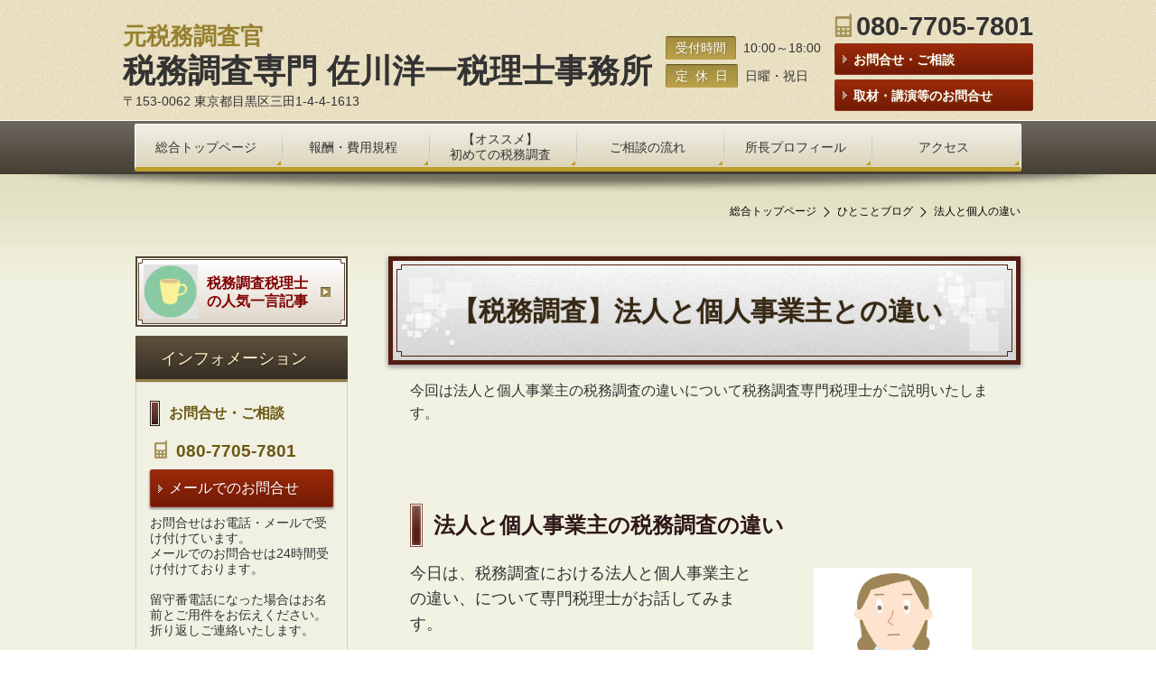

--- FILE ---
content_type: text/html; charset=utf-8
request_url: https://www.zeimutyousa.jp/15470128594176
body_size: 45562
content:
<!DOCTYPE html> <?ra-page image-convert="no" g="SP" ?> <html lang="ja" prefix="og: http://ogp.me/ns#" class=""> <head> <meta charset="UTF-8"/> <meta name="keywords" content="法人,個人事業主,税務調査"/> <meta name="description" content="2025/01/21 - 法人に対する税務調査と個人事業主に対する税務調査との違いについて元税務調査官が解説しています。税務調査立会や無申告対応なら国税OB税理士として圧倒的な経歴・豊富な実績を有する佐川洋一税務調査専門税理士事務所までお気軽にご連絡ください。"/> <meta property="og:site_name" content="税務調査の専門税理士"/> <meta property="og:description" content="2025/01/21 - 法人に対する税務調査と個人事業主に対する税務調査との違いについて元税務調査官が解説しています。税務調査立会や無申告対応なら国税OB税理士として圧倒的な経歴・豊富な実績を有する佐川洋一税務調査専門税理士事務所までお気軽にご連絡ください。"/> <meta property="og:image" content="https://www.zeimutyousa.jp/_p/acre/10825/images/pc/3552a5ae.jpg"/> <meta property="og:title" content="法人と個人の違い | 佐川洋一税務調査専門税理士事務所"/> <meta property="og:type" content="article"/> <meta property="og:url" content="https://www.zeimutyousa.jp/15470128594176"/> <link rel="canonical" href="https://www.zeimutyousa.jp/15470128594176"/> <meta name="disparea" content="vga"/> <meta name="format-detection" content="telephone=no"/> <meta name="SKYPE_TOOLBAR" content="SKYPE_TOOLBAR_PARSER_COMPATIBLE"/> <title>法人と個人の違い | 佐川洋一税務調査専門税理士事務所</title> <link rel="stylesheet" type="text/css" href="/_master/acre/themes/010-L25-3/pc/theme.css?1738021007"/> <meta name="google-site-verification" content="QORcbWIJYsCe-xnnTzsmadptNKra7TqkHv6wfwq3jW0"/> <script async src="https://www.googletagmanager.com/gtag/js?id=AW-796880465"></script> <script> window.dataLayer = window.dataLayer || []; function gtag(){dataLayer.push(arguments);} gtag('js', new Date()); gtag('config', 'AW-796880465'); </script> <script>
window.addEventListener('load', function() {
  document.querySelectorAll('[href*="tel:"]').forEach(function(link){
    link.addEventListener('click', function() { 
      gtag('event', 'conversion', {'send_to': 'AW-796880465/Dx-lCJP09c4BENHc_fsC'});
    });
  });
});
</script> <link rel="icon" href="https://www.zeimutyousa.jp/_p/acre/10825/documents/favicon.ico"/> <link rel="apple-touch-icon" href="https://www.zeimutyousa.jp/_p/acre/10825/documents/favicon.ico"/> <link rel="shortcut icon" href="https://www.zeimutyousa.jp/_p/acre/10825/documents/favicon.ico> <meta name="thumbnail" content="https://www.zeimutyousa.jp/_p/acre/10825/documents/%E5%86%99%E7%9C%9F4.jpg"/> <noscript> <link rel="stylesheet" href="/cms_v2/_master/acre/common/css/noscript.css"> </noscript> </head> <body class="mod-body"> <div class="area-all"> <a id="top"></a> <header class="area-header" data-cms-parts-group=""> <div class="area-header-inner"> <div> <div class="b-bPlacer-0s"> <div class="t0-b-headerMedia2"><div> <span><span><span></span></span></span> <div></div> </div></div> </div> </div> </div> <div class="area-header-inner2"> <div> <div class="b-bPlacer-0s"> <header class="t0-b-headerCombi"><span><span><span></span></span></span> <div class="t0-b-headerCombi__bd"><div><span><span><span></span></span></span> <div class="t0-b-headerCombi__col1"><span><span><span></span></span></span><div class="outerHtml"><div class="ex-topSpacingTweak-down-2s"> <div class="b-bPlacer-2s"> <div class="t0-b-headerUnit-siteTitle "> <a href="/" target=""> <div class="t0-b-headerUnit-siteTitle__bd"> <div class="t0-b-headerUnit-siteTitle__bd-textCol"> <p class="t0-b-headerUnit-siteTitle__bd-note" data-switchable-key="contents.0.useUpperCaption"><span style="font-size:26px"><strong>元税務調査官</strong></span></p> <div class="t0-b-headerUnit-siteTitle__bd-siteName"> <p><span style="font-size:36px"><strong>税務調査専門 佐川洋一税理士事務所</strong></span></p> </div> </div> </div> </a> <p class="t0-b-headerUnit-siteTitle__ft" data-switchable-key="contents.0.useLowerCaption">〒153-0062&nbsp;東京都目黒区三田1-4-4-1613</p> </div></div> </div> </div></div> <div class="t0-b-headerCombi__col2"><span><span><span></span></span></span><div class="outerHtml"><div class="ex-topSpacingTweak-down-5s"> <div class="b-bPlacer-1s"> <div class="t0-b-headerUnit-labeledList"><table> <tr> <th><span><span><span></span></span></span><div><span style="font-size:14px">受付時間</span></div></th> <td><div>10:00～18:00</div></td> </tr> </table></div> </div> </div> <div> <div class="b-bPlacer-1s"> <div class="t0-b-headerUnit-labeledList"><table> <tr> <th><span><span><span></span></span></span><div><span style="font-size:14px">定 &nbsp;休 &nbsp;日</span></div></th> <td><div>日曜・祝日</div></td> </tr> </table></div> </div> </div> </div></div> <div class="t0-b-headerCombi__col3"><span><span><span></span></span></span><div class="outerHtml"><div> <div class="b-bPlacer-2s"><div class="t0-b-headerUnit-contact-tel t0-b-headerUnit-contact-tel--size-2"> <div class="t0-b-headerUnit-contact-tel__bd"><span class="t0-b-headerUnit-contact-tel__cell"></span><span>080-7705-7801</span> </div><span></span> </div></div> </div> <div class="ex-topSpacingTweak-up-1s"> <div class="b-bPlacer-1s"><div class="t0-b-headerUnit-contact-navB"><span><span><span></span></span></span> <a href="/525489465431" target=""> <div></div> <p><strong>お問合せ・ご相談</strong></p> </a> </div></div> </div> <div> <div class="b-bPlacer-1s"><div class="t0-b-headerUnit-contact-navB"><span><span><span></span></span></span> <a href="/15008704186059" target=""> <div></div> <p><strong>取材・講演等のお問合せ</strong></p> </a> </div></div> </div> </div></div> </div></div> </header> </div> </div> <div class="ex-topSpacingTweak-up-1s"> <div class="b-bPlacer-0s"> <div class="t0-b-headerMenu t0-b-headerMenu--widthEqualized"><span><span><span></span></span></span> <input type="checkbox" id="t0-b-headerMenu__panel" class="on-off"> <label for="t0-b-headerMenu__panel">MENU</label> <div><span><span><span></span></span></span><ul> <li class="t0-b-headerMenu__item "> <span><span><span><span></span></span></span></span> <a href="/" target=""> <div><span>総合トップページ</span></div> </a> <li class="t0-b-headerMenu__item "> <span><span><span><span></span></span></span></span> <a href="/14702045130579" target=""> <div><span>報酬・費用規程</span></div> </a> <li class="t0-b-headerMenu__item "> <span><span><span><span></span></span></span></span> <a href="/15943546040579" target=""> <div><span>【オススメ】<br>初めての税務調査</span></div> </a> <li class="t0-b-headerMenu__item "> <span><span><span><span></span></span></span></span> <a href="/14702045428731" target=""> <div><span>ご相談の流れ</span></div> </a> <li class="t0-b-headerMenu__item "> <span><span><span><span></span></span></span></span> <a href="/53545982132" target=""> <div><span>所長プロフィール</span></div> </a> <li class="t0-b-headerMenu__item "> <span><span><span><span></span></span></span></span> <a href="/5356665959" target=""> <div><span>アクセス</span></div> </a> </ul></div></div> </div> </div> </div> <div class="area-header-inner3"> </div> <div class="area-header-inner4"> <div class="mod-part-topicpath ex-topSpacingTweak-down-1s"> <div class="b-bPlacer-0s"> <div class="b-breadcrumbs b-breadcrumbs--inHeader b-breadcrumbs--align-"><div><div itemscope itemtype="http://schema.org/BreadcrumbList"> <span class="b-breadcrumbs__item" itemprop="itemListElement" itemscope itemtype="http://schema.org/ListItem"><a href="https://www.zeimutyousa.jp/" itemprop="item"><span itemprop="name">総合トップページ</span></a><meta itemprop="position" content="1"/></span><span class="b-breadcrumbs__item" itemprop="itemListElement" itemscope itemtype="http://schema.org/ListItem"><a href="https://www.zeimutyousa.jp/15008647651054" itemprop="item"><span itemprop="name">ひとことブログ</span></a><meta itemprop="position" content="2"/></span><span class="b-breadcrumbs__item" itemprop="itemListElement" itemscope itemtype="http://schema.org/ListItem"><a href="https://www.zeimutyousa.jp/15470128594176" itemprop="item"><em><span itemprop="name">法人と個人の違い</span></em></a><meta itemprop="position" content="3"/></span> </div></div></div> </div> </div> </div> <div class="area-header-inner5"> </div> </header> <div class="area-container"> <div class="area-main" data-cms-parts-group=""> <div class="area-main-inner"> </div> <div class="area-main-inner2"> <div class=" b-bPlacer-12s "> <div class="t0-b-frameOuter0"> <div class="t0-b-frameOuter0__upper outerHtml"><div class="ex-leftSpacingTweak-"> <div class=" b-bPlacer-4s "> <div class="t0-b-lv1H-mainH t0-b-lv1H-mainH--align-l"> <span><span><span></span></span></span> <h1 class="t0-b-lv1H-mainH__bd">【税務調査】法人と個人事業主との違い</h1> </div> </div> </div> </div> <div class="t0-b-frameOuter0__frame"> <span><span><span></span></span></span> <div class="t0-b-frameOuter0__tp"></div> <div class="t0-b-frameOuter0__bd"> <span><span><span></span></span></span> <div class="t0-b-frame1col t0-b-mediaCols t0-b-mediaCols--colW-s t0-b-mediaCols--imgR ex-imageFloat ex-spLayout__vertical"> <div class="t0-b-frameOuter0__row"><div class="ex-leftSpacingTweak-"> <div class=" b-bPlacer-7s "> <div class="t0-b-wysiwyg" data-height-part=""> <p>今回は法人と個人事業主の税務調査の違いについて税務調査専門税理士がご説明いたします。</p> </div> </div> </div> </div> </div> </div> </div> </div> </div> <div class=" b-bPlacer-12s "> <div class="t0-b-frameOuter0"> <div class="t0-b-frameOuter0__frame"> <span><span><span></span></span></span> <div class="t0-b-frameOuter0__tp"></div> <div class="t0-b-frameOuter0__bd"> <span><span><span></span></span></span> <div class="t0-b-frame1col t0-b-mediaCols t0-b-mediaCols--colW-m t0-b-mediaCols--imgR ex-imageFloat ex-spLayout__vertical"> <div class="t0-b-frameOuter0__row t0-b-frame1col__row t0-b-frame1col__colBasis" data-switchable-key="contents.4.switchable"> <div class="t0-b-frame1col__head"></div> <div class="t0-b-mediaCols__div"> <div class="t0-b-mediaCols__col"></div> </div> </div> <div class="t0-b-frameOuter0__row t0-b-frame1col__row t0-b-frame1col__colBasis" data-switchable-key="contents.8.switchable"> <div class="t0-b-frame1col__head"><div class="ex-leftSpacingTweak-"> <div class=" b-bPlacer-4s "> <div class="t0-b-lv3H2 t0-b-lv3H2--align- t0-b-lv3H2--size-2" data-height-part=""><span><span><span></span></span></span><div> <div class="t0-b-lv3H2__iconPlacer"><span class="t0-b-lv3H2__icon"></span></div> <h3><strong>法人と個人事業主の税務調査の違い</strong></h3> </div></div> </div> </div> </div> <div class="t0-b-mediaCols__div"> <div class="t0-b-mediaCols__img"><div> <div class=" b-bPlacer-3s "> <div class="t0-b-layoutSplitter t0-b-layoutSplitter--count-1 t0-b-layoutSplitter--spacing-4s"> <div> <div class="t0-b-layoutSplitter__div"> <div> <div class="t0-b-media t0-b-media--width-m" data-height-part=""> <div class="t0-b-media__media"> <span><span><span></span></span></span> <img src="/_p/acre/10825/images/pc/c60bdcd5.jpg" alt="法人と個人事業主の税務調査の違い"> </div> </div> </div> </div> </div> </div> </div> </div> </div> <div class="t0-b-mediaCols__col"><div class="ex-leftSpacingTweak-"> <div class=" b-bPlacer-7s "> <div class="t0-b-wysiwyg" data-height-part=""> <p><span style="font-size:18px">今日は、税務調査における法人と個人事業主との違い、について専門税理士がお話してみます。</span></p> <p>&nbsp;</p> <p><span style="font-size:18px">まずは、税務調査の対象となる税目の違いです。法人の場合は法人税、個人事業主の場合は所得税、なのですが、</span></p> <p>&nbsp;</p> <p><span style="font-size:18px">実は、他にもチェックされる税目があります。正確に言うと、</span></p> <p>&nbsp;</p> <p><span style="font-size:18px">法人の場合は、①法人税、②消費税、③源泉所得税、④印紙税、の４税目が対象です。</span></p> <p>&nbsp;</p> <p><span style="font-size:18px">税務調査官にもよりますが、法人の場合は税務調査においてわりと幅広く４税目がチェックされます。</span></p> <p>&nbsp;</p> <p><span style="font-size:18px">一方で、インボイス登録をしていない個人事業主の場合は、２年前の売上が1,000万以内であれば、基本的に所得税のみが税務調査の対象となります。</span></p> <p>&nbsp;</p> <p><span style="font-size:18px">次に、法人と個人事業主における税務調査における調査深度の違いですが、</span></p> <p>&nbsp;</p> <p><span style="font-size:18px">税務調査専門税理士としての私見ですが、これは絶対的に法人に対する税務調査の方が「ここまでやるのか！」というケースが多い気がします。</span></p> <p>&nbsp;</p> <p><span style="font-size:18px">例えば、法人に対する税務調査においては定番の</span><span style="font-size:18px">パソコン内のフォルダーとか代表者の机の引出しの確認、いわゆる「現物確認調査」ですが、</span></p> <p>&nbsp;</p> <p><span style="font-size:18px">個人事業主に対する税務調査ですと、まず実施しません。</span></p> <p>&nbsp;</p> <p><span style="font-size:18px">この違いは何なのでしょうか？</span></p> <p>&nbsp;</p> <p><span style="font-size:18px">そもそも人格（法人格、個人格）が違うことに起因するのか、トラブルになる確率が違うから、なのか。</span></p> <p>&nbsp;</p> <p><span style="font-size:18px">個人事業主に対する税務調査は<strong>、</strong>「署の中の個人課税部門」という部署が実施するのですが、</span></p> <p>&nbsp;</p> <p><span style="font-size:18px">彼らの税務職員としての<span style="color:rgb(255, 0, 0)"><strong>「ビッグイベントは税務調査でなく確定申告」</strong></span>であり税務調査は2の次である、という思いが最も大きな理由だと思います。</span></p> <p>&nbsp;</p> <p><a href="/"><span style="color:#8B4513"><strong><span style="font-size:18px">▶税務調査専門税理士をもっと知る</span></strong></span></a></p> <p>&nbsp;</p> </div> </div> </div> </div> </div> </div> <div class="t0-b-frameOuter0__row t0-b-frame1col__row t0-b-frame1col__colBasis" data-switchable-key="contents.12.switchable"> <div class="t0-b-frame1col__head"></div> <div class="t0-b-mediaCols__div"> <div class="t0-b-mediaCols__col"></div> </div> </div> <div class="t0-b-frameOuter0__row"><div class="ex-leftSpacingTweak-"> <div class=" b-bPlacer-7s "> <div class="t0-b-wysiwyg" data-height-part=""> <p>&nbsp;</p> <p><a href="/53545982132"><strong>税理士（元国税調査官）　佐川洋一</strong></a></p> <p>財務省主税局勤務のほか東京国税局管内の税務署統括国税調査官や国税庁主任税務分析専門官等を経て退官。テレビ出演、新聞・雑誌等メディアに掲載多数。</p> <p>&nbsp;</p> <p>&nbsp;</p> <p style="text-align:center"><span style="color:#008000"><strong><span style="font-size:36px">ＬＩＮＥ</span>　&darr;友だち追加&darr;</strong></span></p> <p style="text-align:center"><span style="color:#008000">税務調査情報をお伝えいたします</span></p> <p style="text-align:center"><span style="color:#008000">お気軽に友だち追加してください</span></p> </div> </div> </div> <div> <div class=" b-bPlacer-4s "> <div class="t0-b-freeHtml t0-b-freeHtml--width-" data-height-part=""> <div><a href="https://lin.ee/3QskmPX0f"><img src="https://scdn.line-apps.com/n/line_add_friends/btn/ja.png" alt="友だち追加" height="75" border="0"></a></div> </div> </div> </div> </div> </div> </div> </div> </div> </div> <div class=" b-bPlacer-12s "> <div class="t0-b-frameOuter0"> <div class="t0-b-frameOuter0__frame"> <span><span><span></span></span></span> <div class="t0-b-frameOuter0__tp"></div> <div class="t0-b-frameOuter0__bd"> <span><span><span></span></span></span> <div class="t0-b-frame1col t0-b-mediaCols t0-b-mediaCols--colW-m t0-b-mediaCols--imgR ex-imageFloat ex-spLayout__vertical"> <div class="t0-b-frameOuter0__row t0-b-frame1col__row t0-b-frame1col__colBasis" data-switchable-key="contents.4.switchable"> </div> <div class="t0-b-frameOuter0__row"><div> <div class=" b-bPlacer-4s "> <div class="t0-b-navBItem t0-b-navBItem--size-3 t0-b-navBItem--width-l t0-b-navBItem--align-l" data-height-part=""> <a href="/15008647651054" target=""> <div><span><span><span></span></span></span> <div>税務調査専門税理士ブログへ<br/> 気になる記事がきっとある！</div> </div> </a> </div> </div> </div> </div> </div> </div> </div> </div> </div> </div> <div class="area-main-inner3"> </div> <div class="area-main-inner4"> </div> </div> <div class="area-sub" data-cms-parts-group=""> <div class="area-sub-inner"> <div> <div class="b-bPlacer-2s"> <div> <div class="t0-b-sideNavItemWithImg t0-b-sideNavItemWithImg--imgL"> <a href="/15008647651054" target=""> <div><span><span><span></span></span></span> <div class="t0-b-sideNavItemWithImg__img"> <img src="/_p/acre/10825/images/pc/735c3bbc.jpg" alt="税務調査専門税理士のブログ"> </div> <div class="t0-b-sideNavItemWithImg__text"> <span style="color:#800000"><strong>税務調査税理士の人気一言記事</strong></span> </div> </div> </a> </div> </div> </div> </div> <div> <div class="b-bPlacer-4s"> <div class="t0-b-sideBox"><span><span><span></span></span></span> <div class="t0-b-sideBox__hd t0-b-sideBox--align-"><span><span><span></span></span></span> <h4>　インフォメーション</h4> </div> <div class="t0-b-sideBox__bd"><span><span><span></span></span></span><div class="outerHtml"><div> <div class="b-bPlacer-3s"> <div class="t0-b-sideBoxLv1H t0-b-sideBoxLv1H--align-"><span><span><span></span></span></span><div> <div class="t0-b-sideBoxLv1H__iconPlacer"><span class="t0-b-sideBoxLv1H__icon"></span></div> <h5><strong>お問合せ・ご相談</strong></h5> </div></div> </div> </div> <div> <div class="b-bPlacer-2s"> <div class="t0-b-sideBoxIconText-tel t0-b-sideBoxIconText-tel--size-1"><div> <div class="t0-b-sideBoxIconText-tel__bd"><span class="t0-b-sideBoxIconText-tel__icon t0-b-sideBoxIconText-tel__cell"></span><span>080-7705-7801</span> </div> </div></div> </div> </div> <div> <div class="b-bPlacer-2s"> <div class="t0-b-sideBoxNavB"> <a href="/525489465431" target=""> <div><span><span><span></span></span></span> <div>メールでのお問合せ</div> </div> </a> </div> </div> </div> <div> <div class="b-bPlacer-6s"> <p class="t0-b-sideBoxText">お問合せはお電話・メールで受け付けています。<br/> メールでのお問合せは24時間受け付けております。<br/> <br/> ​留守番電話になった場合はお名前とご用件をお伝えください。折り返しご連絡いたします。</p> </div> </div> <div> <div class="b-bPlacer-3s"> <div class="t0-b-sideBoxLv1H t0-b-sideBoxLv1H--align-"><span><span><span></span></span></span><div> <div class="t0-b-sideBoxLv1H__iconPlacer"><span class="t0-b-sideBoxLv1H__icon"></span></div> <h5><strong>受付時間/定休日</strong></h5> </div></div> </div> </div> <div> <div class="b-bPlacer-2s"> <div class="t0-b-sideBoxLv2H t0-b-sideBoxLv2H--align-"><span><span><span></span></span></span><div> <div class="t0-b-sideBoxLv2H__iconPlacer"><span class="t0-b-sideBoxLv2H__icon"></span></div> <h6><strong>受付時間</strong></h6> </div></div> </div> </div> <div> <div class="b-bPlacer-6s"> <p class="t0-b-sideBoxText">10:00～18:00</p> </div> </div> <div> <div class="b-bPlacer-2s"> <div class="t0-b-sideBoxLv2H t0-b-sideBoxLv2H--align-"><span><span><span></span></span></span><div> <div class="t0-b-sideBoxLv2H__iconPlacer"><span class="t0-b-sideBoxLv2H__icon"></span></div> <h6><strong>定休日</strong></h6> </div></div> </div> </div> <div> <div class="b-bPlacer-6s"> <p class="t0-b-sideBoxText">日曜・祝日</p> </div> </div> <div> <div class="b-bPlacer-3s"> <div class="t0-b-sideBoxLv1H t0-b-sideBoxLv1H--align-"><span><span><span></span></span></span><div> <div class="t0-b-sideBoxLv1H__iconPlacer"><span class="t0-b-sideBoxLv1H__icon"></span></div> <h5><strong>アクセス</strong></h5> </div></div> </div> </div> <div> <div class="b-bPlacer-4s"> <div class="t0-b-sideFreeHtml" t0-b-sideBoxFreeHtml--width-><div><iframe src="https://www.google.com/maps/embed?pb=!1m18!1m12!1m3!1d3242.46681205011!2d139.71152177625717!3d35.640868832189405!2m3!1f0!2f0!3f0!3m2!1i1024!2i768!4f13.1!3m3!1m2!1s0x60188bee9a20057d%3A0xe267ed6a44a8b825!2z5L2Q5bed5rSL5LiA56iO5YuZ6Kq_5p-75bCC6ZaA56iO55CG5aOr5LqL5YuZ5omA!5e0!3m2!1sja!2sjp!4v1712292438803!5m2!1sja!2sjp" width="260" height="206" style="border:0;" allowfullscreen="" loading="lazy" referrerpolicy="no-referrer-when-downgrade"></iframe></div></div> </div> </div> <div> <div class="b-bPlacer-6s"> <p class="t0-b-sideBoxText"><span>〒153-0062&nbsp;</span><br/> <span>東京都目黒区三田1-4-4-1613</span><br/> <br/> JR恵比寿駅東口より徒歩7分</p> </div> </div> <div class="ex-topSpacingTweak-up-3s"> <div class="b-bPlacer-2s"> <div class="t0-b-sideBoxNav"> <a href="/5356665959" target=""> <div><span></span> <div>事務所概要はこちら</div> </div> </a> </div> </div> </div> </div></div> </div> </div> </div> <div> <div class="b-bPlacer-4s"> <div class="b-sideMenu"><span><span><span></span></span></span> <div class="b-sideMenu__hd b-sideMenu__hd--align-"><span><span><span></span></span></span> <h4>Menu</h4> </div> <input type="checkbox" id="b-sideMenu__panel" class="on-off"> <label for="b-sideMenu__panel">MENU</label> <div class="b-sideMenu__bd"><span><span><span></span></span></span> <div class="b-sideMenu__list"><ul><li class="b-sideMenu__item " data-page="118649"><div class="b-sideMenu__item2"><span><span><span></span></span></span><div><a href="/"><span><span>総合トップページ</span></span></a></div></div></li><li class="b-sideMenu__item " data-page="436888"><div class="b-sideMenu__item2"><span><span><span></span></span></span><div><a href="/15943546040579"><span><span>【オススメ】初めての税務調査</span></span></a></div></div></li><li class="b-sideMenu__item " data-page="118666"><div class="b-sideMenu__item2"><span><span><span></span></span></span><div><a href="/14979484007588"><span><span>税務調査立会サービス</span></span></a></div></div></li><li class="b-sideMenu__item " data-page="118658"><div class="b-sideMenu__item2"><span><span><span></span></span></span><div><a href="/14702045130579"><span><span>報酬・費用のご案内</span></span></a></div></div></li><li class="b-sideMenu__item " data-page="118650"><div class="b-sideMenu__item2"><span><span><span></span></span></span><div><a href="/53543446121266"><span><span>お客さまの声</span></span></a></div></div></li><li class="b-sideMenu__item " data-page="118659"><div class="b-sideMenu__item2"><span><span><span></span></span></span><div><a href="/14702045428731"><span><span>ご相談の流れ</span></span></a></div></div></li><li class="b-sideMenu__item " data-page="118651"><div class="b-sideMenu__item2"><span><span><span></span></span></span><div><a href="/535115556"><span><span>無申告のご質問</span></span></a></div></div></li><li class="b-sideMenu__item " data-page="118652"><div class="b-sideMenu__item2"><span><span><span></span></span></span><div><span><span>事務所紹介</span></span></div></div><div class="b-sideMenu__list"><ul><li class="b-sideMenu__item " data-page="118653"><div class="b-sideMenu__item2"><span><span><span></span></span></span><div><a href="/5356665959"><span><span>事務所へのアクセス</span></span></a></div></div></li><li class="b-sideMenu__item " data-page="118654"><div class="b-sideMenu__item2"><span><span><span></span></span></span><div><a href="/53545982132"><span><span>所長税理士プロフィール</span></span></a></div></div></li><li class="b-sideMenu__item " data-page="118661"><div class="b-sideMenu__item2"><span><span><span></span></span></span><div><a href="/14755613749135"><span><span>事務所内紹介</span></span></a></div></div></li></ul></div></li><li class="b-sideMenu__item " data-page="118656"><div class="b-sideMenu__item2"><span><span><span></span></span></span><div><a href="/525489465431"><span><span>お問合せ・ご相談</span></span></a></div></div></li><li class="b-sideMenu__item " data-page="120735"><div class="b-sideMenu__item2"><span><span><span></span></span></span><div><a href="/15008704186059"><span><span>取材・講演等のお問合せ</span></span></a></div></div></li><li class="b-sideMenu__item " data-page="120638"><div class="b-sideMenu__item2"><span><span><span></span></span></span><div><a href="/15008647651054"><span><span>ひとことブログ</span></span></a></div></div><div class="b-sideMenu__list"><ul><li class="b-sideMenu__item " data-page="981089"><div class="b-sideMenu__item2"><span><span><span></span></span></span><div><a href="/17259337882926"><span><span>法人の税務調査と事業概況説明書</span></span></a></div></div></li><li class="b-sideMenu__item " data-page="980676"><div class="b-sideMenu__item2"><span><span><span></span></span></span><div><a href="/17257684096046"><span><span>税理士試験科目と税務調査</span></span></a></div></div></li><li class="b-sideMenu__item " data-page="978266"><div class="b-sideMenu__item2"><span><span><span></span></span></span><div><a href="/17251078842233"><span><span>法人の税務調査と借入金の重要性</span></span></a></div></div></li><li class="b-sideMenu__item " data-page="978218"><div class="b-sideMenu__item2"><span><span><span></span></span></span><div><a href="/17250735217038"><span><span>税務調査前の修正申告は慎重に！</span></span></a></div></div></li><li class="b-sideMenu__item " data-page="974165"><div class="b-sideMenu__item2"><span><span><span></span></span></span><div><a href="/17243157238705"><span><span>税務調査の不満や苦情</span></span></a></div></div></li><li class="b-sideMenu__item " data-page="974405"><div class="b-sideMenu__item2"><span><span><span></span></span></span><div><a href="/17243808836071"><span><span>法人の税務調査に強い税理士</span></span></a></div></div></li><li class="b-sideMenu__item " data-page="971812"><div class="b-sideMenu__item2"><span><span><span></span></span></span><div><a href="/17239854518660"><span><span>税務調査の対象期間が7年！</span></span></a></div></div></li><li class="b-sideMenu__item " data-page="961084"><div class="b-sideMenu__item2"><span><span><span></span></span></span><div><a href="/17202767821275"><span><span>令和6年以降の税務調査と加算税加重措置</span></span></a></div></div></li><li class="b-sideMenu__item " data-page="502969"><div class="b-sideMenu__item2"><span><span><span></span></span></span><div><a href="/16140604994515"><span><span>税務調査の始まりは１本の電話から！</span></span></a></div></div></li><li class="b-sideMenu__item " data-page="490152"><div class="b-sideMenu__item2"><span><span><span></span></span></span><div><a href="/16100315949416"><span><span>個人は税務調査で税金をいくら払うのか？</span></span></a></div></div></li><li class="b-sideMenu__item " data-page="467130"><div class="b-sideMenu__item2"><span><span><span></span></span></span><div><a href="/16029883611254"><span><span>青色申告特別控除と税務調査</span></span></a></div></div></li><li class="b-sideMenu__item " data-page="460756"><div class="b-sideMenu__item2"><span><span><span></span></span></span><div><a href="/16014390269991"><span><span>認定賞与と使途秘匿金【税務調査でリベート支払が発覚】</span></span></a></div></div></li><li class="b-sideMenu__item " data-page="458790"><div class="b-sideMenu__item2"><span><span><span></span></span></span><div><a href="/16009182085260"><span><span>収入はいつの分を申告するのか？</span></span></a></div></div></li><li class="b-sideMenu__item " data-page="458330"><div class="b-sideMenu__item2"><span><span><span></span></span></span><div><a href="/16008358802229"><span><span>緊急事態宣言下での調査官の感染防止対策</span></span></a></div></div></li><li class="b-sideMenu__item " data-page="456855"><div class="b-sideMenu__item2"><span><span><span></span></span></span><div><a href="/16002333527535"><span><span>家事関連費が税務調査で全額否認？</span></span></a></div></div></li><li class="b-sideMenu__item " data-page="456777"><div class="b-sideMenu__item2"><span><span><span></span></span></span><div><a href="/16002236773287"><span><span>税務調査に有利な法人決算月</span></span></a></div></div></li><li class="b-sideMenu__item " data-page="441513"><div class="b-sideMenu__item2"><span><span><span></span></span></span><div><a href="/15956889532999"><span><span>法人への移行と税務調査</span></span></a></div></div></li><li class="b-sideMenu__item " data-page="437699"><div class="b-sideMenu__item2"><span><span><span></span></span></span><div><a href="/15946847655887"><span><span>税務調査必須の個人事業主の申告書とは？</span></span></a></div></div></li><li class="b-sideMenu__item " data-page="434925"><div class="b-sideMenu__item2"><span><span><span></span></span></span><div><a href="/15939203057018"><span><span>税務調査官窓際太郎vs若手税務調査官！</span></span></a></div></div></li><li class="b-sideMenu__item " data-page="428159"><div class="b-sideMenu__item2"><span><span><span></span></span></span><div><a href="/15919471206431"><span><span>行政指導を軽視してはダメな理由</span></span></a></div></div></li><li class="b-sideMenu__item " data-page="430901"><div class="b-sideMenu__item2"><span><span><span></span></span></span><div><a href="/15928036421267"><span><span>副業って会社にバレないの？</span></span></a></div></div></li><li class="b-sideMenu__item " data-page="426761"><div class="b-sideMenu__item2"><span><span><span></span></span></span><div><a href="/15916236816058"><span><span>家賃支援給付金と税務調査 </span></span></a></div></div></li><li class="b-sideMenu__item " data-page="423184"><div class="b-sideMenu__item2"><span><span><span></span></span></span><div><a href="/15905472924180"><span><span>事業復活支援金（持続化給付金）と税務調査</span></span></a></div></div></li><li class="b-sideMenu__item " data-page="420964"><div class="b-sideMenu__item2"><span><span><span></span></span></span><div><a href="/15898687858502"><span><span>無申告と税務調査</span></span></a></div></div></li><li class="b-sideMenu__item " data-page="418631"><div class="b-sideMenu__item2"><span><span><span></span></span></span><div><a href="/15891715984641"><span><span>新型コロナウイルスと当面の税務調査</span></span></a></div></div></li><li class="b-sideMenu__item " data-page="410981"><div class="b-sideMenu__item2"><span><span><span></span></span></span><div><a href="/15870161339914"><span><span>予納申出書のメリットと税務調査</span></span></a></div></div></li><li class="b-sideMenu__item " data-page="378763"><div class="b-sideMenu__item2"><span><span><span></span></span></span><div><a href="/15782714998083"><span><span>確定申告期限の延長</span></span></a></div></div></li><li class="b-sideMenu__item " data-page="400062"><div class="b-sideMenu__item2"><span><span><span></span></span></span><div><a href="/"><span><span>令和元年分確定申告書の作成</span></span></a></div></div></li><li class="b-sideMenu__item " data-page="325328"><div class="b-sideMenu__item2"><span><span><span></span></span></span><div><a href="/15610095111993"><span><span>税務調査官の人事異動</span></span></a></div></div></li><li class="b-sideMenu__item " data-page="324140"><div class="b-sideMenu__item2"><span><span><span></span></span></span><div><a href="/15607483560370"><span><span>概算経費率・標準経費率と税務調査</span></span></a></div></div></li><li class="b-sideMenu__item " data-page="323648"><div class="b-sideMenu__item2"><span><span><span></span></span></span><div><a href="/15604925446090"><span><span>税務調査での必要経費と損金の違い</span></span></a></div></div></li><li class="b-sideMenu__item " data-page="319056"><div class="b-sideMenu__item2"><span><span><span></span></span></span><div><a href="/15591066566387"><span><span>税務調査官の異動と調査事案</span></span></a></div></div></li><li class="b-sideMenu__item " data-page="317933"><div class="b-sideMenu__item2"><span><span><span></span></span></span><div><a href="/15589408979644"><span><span>税務調査が終わらない</span></span></a></div></div></li><li class="b-sideMenu__item " data-page="305695"><div class="b-sideMenu__item2"><span><span><span></span></span></span><div><a href="/15547831060078"><span><span>売上計上漏れ（期ずれ）と税務調査</span></span></a></div></div></li><li class="b-sideMenu__item " data-page="296918"><div class="b-sideMenu__item2"><span><span><span></span></span></span><div><a href="/15530460130283"><span><span>インセンティブ制度</span></span></a></div></div></li><li class="b-sideMenu__item " data-page="289460"><div class="b-sideMenu__item2"><span><span><span></span></span></span><div><a href="/15517603581347"><span><span>税務調査と不動産投資</span></span></a></div></div></li><li class="b-sideMenu__item " data-page="288667"><div class="b-sideMenu__item2"><span><span><span></span></span></span><div><a href="/15514975668196"><span><span>会社員に対する税務調査</span></span></a></div></div></li><li class="b-sideMenu__item " data-page="288665"><div class="b-sideMenu__item2"><span><span><span></span></span></span><div><a href="/15514969107255"><span><span>現物確認と税務調査</span></span></a></div></div></li><li class="b-sideMenu__item " data-page="288660"><div class="b-sideMenu__item2"><span><span><span></span></span></span><div><a href="/15514963299156"><span><span>税務調査とSNS・ブログ</span></span></a></div></div></li><li class="b-sideMenu__item " data-page="286460"><div class="b-sideMenu__item2"><span><span><span></span></span></span><div><a href="/15508964629032"><span><span>申告書を下から作る</span></span></a></div></div></li><li class="b-sideMenu__item " data-page="286253"><div class="b-sideMenu__item2"><span><span><span></span></span></span><div><a href="/15508057686367"><span><span>法定資料</span></span></a></div></div></li><li class="b-sideMenu__item " data-page="286250"><div class="b-sideMenu__item2"><span><span><span></span></span></span><div><a href="/15508050360525"><span><span>消費税課税事業者</span></span></a></div></div></li><li class="b-sideMenu__item " data-page="286241"><div class="b-sideMenu__item2"><span><span><span></span></span></span><div><a href="/15508041686694"><span><span>副業は事業所得か雑所得か？【通達改正と税務調査】</span></span></a></div></div></li><li class="b-sideMenu__item " data-page="282432"><div class="b-sideMenu__item2"><span><span><span></span></span></span><div><a href="/15496176612569"><span><span>重加算税と税務調査</span></span></a></div></div></li><li class="b-sideMenu__item " data-page="280612"><div class="b-sideMenu__item2"><span><span><span></span></span></span><div><a href="/15492522877146"><span><span>消費税の税務調査</span></span></a></div></div></li><li class="b-sideMenu__item " data-page="279549"><div class="b-sideMenu__item2"><span><span><span></span></span></span><div><a href="/15488182903193"><span><span>外注費か給与か？</span></span></a></div></div></li><li class="b-sideMenu__item " data-page="279097"><div class="b-sideMenu__item2"><span><span><span></span></span></span><div><a href="/15486553193526"><span><span>税務調査結果の説明</span></span></a></div></div></li><li class="b-sideMenu__item " data-page="278814"><div class="b-sideMenu__item2"><span><span><span></span></span></span><div><a href="/15485552466622"><span><span>ストックオプション</span></span></a></div></div></li><li class="b-sideMenu__item " data-page="277010"><div class="b-sideMenu__item2"><span><span><span></span></span></span><div><a href="/15478673004576"><span><span>RSU（譲渡制限付株式）と税務調査</span></span></a></div></div></li><li class="b-sideMenu__item " data-page="275361"><div class="b-sideMenu__item2"><span><span><span></span></span></span><div><a href="/"><span><span>【先着順】30年確定申告書の作成</span></span></a></div></div></li><li class="b-sideMenu__item state-current" data-page="273975"><div class="b-sideMenu__item2"><span><span><span></span></span></span><div><a href="/15470128594176"><span><span>法人と個人の違い</span></span></a></div></div></li><li class="b-sideMenu__item " data-page="272775"><div class="b-sideMenu__item2"><span><span><span></span></span></span><div><a href="/15463924600410"><span><span>税務調査の目的</span></span></a></div></div></li><li class="b-sideMenu__item " data-page="272680"><div class="b-sideMenu__item2"><span><span><span></span></span></span><div><a href="/15462372933441"><span><span>税務調査が来やすい時期と期間は？</span></span></a></div></div></li><li class="b-sideMenu__item " data-page="272625"><div class="b-sideMenu__item2"><span><span><span></span></span></span><div><a href="/15461440595007"><span><span>税務調査は過去何年分さかのぼるのか？</span></span></a></div></div></li><li class="b-sideMenu__item " data-page="272421"><div class="b-sideMenu__item2"><span><span><span></span></span></span><div><a href="/15459656046331"><span><span>税務調査と個人的な生活費</span></span></a></div></div></li><li class="b-sideMenu__item " data-page="272603"><div class="b-sideMenu__item2"><span><span><span></span></span></span><div><a href="/15460703580586"><span><span>売上・収入1000万円弱の申告と税務調査</span></span></a></div></div></li><li class="b-sideMenu__item " data-page="135973"><div class="b-sideMenu__item2"><span><span><span></span></span></span><div><a href="/15044915731979"><span><span>税務調査の頻度や確率ってどのくらい？</span></span></a></div></div></li><li class="b-sideMenu__item " data-page="173481"><div class="b-sideMenu__item2"><span><span><span></span></span></span><div><a href="/15151276956663"><span><span>税務調査先の選定基準・選び方</span></span></a></div></div></li><li class="b-sideMenu__item " data-page="212933"><div class="b-sideMenu__item2"><span><span><span></span></span></span><div><a href="/15257546581230"><span><span>なぜうちに税務調査が来るのか？</span></span></a></div></div></li><li class="b-sideMenu__item " data-page="176419"><div class="b-sideMenu__item2"><span><span><span></span></span></span><div><a href="/15160094701557"><span><span>海外取引所の仮想通貨（暗号資産）と税務調査</span></span></a></div></div></li><li class="b-sideMenu__item " data-page="177913"><div class="b-sideMenu__item2"><span><span><span></span></span></span><div><a href="/15165028300291"><span><span>ビットコイン等仮想通貨の非居住者・海外移住スキーム</span></span></a></div></div></li></ul></div></li></ul></div> </div> </div> </div> </div> </div> <div class="area-sub-inner2"> </div> <div class="area-sub-inner3"> </div> <div class="area-sub-inner4"> </div> </div> </div> <footer class="area-footer" data-cms-parts-group=""> <div class="area-footer-inner"> </div> <div class="area-footer-inner2"> <div> <div class="b-bPlacer-0s"> <div class="t0-b-footerMenu2 "><span><span><span></span></span></span> <div><span><span><span></span></span></span><ul> <li class="t0-b-footerMenu__item"> <span><span><span><span></span></span></span></span> <a href="/" target=""> <div>総合トップページ</div> </a> <li class="t0-b-footerMenu__item"> <span><span><span><span></span></span></span></span> <a href="/14702045130579" target=""> <div>費用・報酬規程</div> </a> <li class="t0-b-footerMenu__item"> <span><span><span><span></span></span></span></span> <a href="/15943546040579" target=""> <div>初めての税務調査</div> </a> <li class="t0-b-footerMenu__item"> <span><span><span><span></span></span></span></span> <a href="/14702045428731" target=""> <div>ご相談の流れ</div> </a> <li class="t0-b-footerMenu__item"> <span><span><span><span></span></span></span></span> <a href="/53545982132" target=""> <div>所長プロフィール</div> </a> <li class="t0-b-footerMenu__item"> <span><span><span><span></span></span></span></span> <a href="/5356665959" target=""> <div>アクセス</div> </a> </ul></div></div> </div> </div> <div> <div class="b-bPlacer-0s"> <div class="t0-b-footerCombi"><div><span><span><span></span></span></span> <div class="t0-b-footerCombi__col1"><span><span><span></span></span></span><div class="outerHtml"><div> <div class="b-bPlacer-4s"> <div class="t0-b-footerUnit-siteTitle"> <div class="t0-b-footerUnit-siteTitle__bd"> <div class="t0-b-footerUnit-siteTitle__bd-textCol"> <p class="t0-b-footerUnit-siteTitle__bd-note" data-switchable-key="contents.0.useUpperCaption">税務調査に強い立会専門税理士事務所【元国税調査官（国税OB税理士）としての圧倒的な信頼と実績】</p> <div class="t0-b-footerUnit-siteTitle__bd-siteName"> <p><span style="font-size:22px">税務調査専門 佐川洋一税理士事務所</span></p> </div> </div> </div> <p class="t0-b-footerUnit-siteTitle__ft" data-switchable-key="contents.0.useLowerCaption"><span>〒153-0062&nbsp;</span><span>東京都目黒区三田1-4-4-1613</span><br/> <span>JR恵比寿駅徒歩7分</span></p> </div> </div> </div> </div></div> <div class="t0-b-footerCombi__col2"><span><span><span></span></span></span><div class="outerHtml"><div> <div class="b-bPlacer-2s"> <div class="t0-b-footerUnit-freeHtml t0-b-footerUnit-freeHtml--width-"> <div><iframe src="https://www.google.com/maps/embed?pb=!1m18!1m12!1m3!1d3242.46681205011!2d139.71152177625717!3d35.640868832189405!2m3!1f0!2f0!3f0!3m2!1i1024!2i768!4f13.1!3m3!1m2!1s0x60188bee9a20057d%3A0xe267ed6a44a8b825!2z5L2Q5bed5rSL5LiA56iO5YuZ6Kq_5p-75bCC6ZaA56iO55CG5aOr5LqL5YuZ5omA!5e0!3m2!1sja!2sjp!4v1712292438803!5m2!1sja!2sjp" width="260" height="206" style="border:0;" allowfullscreen="" loading="lazy" referrerpolicy="no-referrer-when-downgrade"></iframe></div> </div> </div> </div> </div></div> <div class="t0-b-footerCombi__col3"><span><span><span></span></span></span><div class="outerHtml"><div> <div class="b-bPlacer-2s"> <div class="t0-b-footerUnit-contact t0-b-footerUnit-contact--size-1"> <div class="t0-b-footerUnit-contact__bd"> <div class="t0-b-footerUnit-contact__iconText"> <div class="t0-b-footerUnit-contact__iconTextBase"> <span class="t0-b-footerUnit-contact__cell"></span><span>080-7705-7801</span></div><span></span> </div> </div> </div> </div> </div> <div> <div class="b-bPlacer-4s"> <div class="t0-b-footerUnit-text"> <p>受付時間 ：10:00～18:00<br/> 定休日：日曜祝日</p> </div> </div> </div> <div class="ex-topSpacingTweak-up-1s"> <div class="b-bPlacer-2s"> <div class="t0-b-footerUnit-navB"> <div class="t0-b-footerUnit-navB__item"><div><span><span><span></span></span></span> <a href="/525489465431" target=""> <p>お問合せ・ご相談はこちら</p> </a> </div></div> </div> </div> </div> </div></div> </div></div> </div> </div> <div> <div class="t0-b-copyright"><span><span><span></span></span></span> <p>(c) 佐川洋一税理士事務所</p> </div> </div> </div> <div class="area-footer-inner3"> </div> <div class="area-footer-inner4"> </div> <div class="area-footer-inner5"> </div> </footer> <div class="area-float-bottom" data-cms-parts-group=""> <div class="area-float-bottom-inner"> </div> <div class="area-float-bottom-inner2"> </div> <div class="area-float-bottom-inner3"> </div> </div> </div> <script type="text/javascript">
var pkBaseURL = (("https:" == document.location.protocol) ? "https://stats.wms-analytics.net/" : "http://stats.wms-analytics.net/");
document.write(unescape("%3Cscript src='" + pkBaseURL + "piwik.js' type='text/javascript'%3E%3C/script%3E"));
</script><script type="text/javascript">
try {
var piwikTracker = Piwik.getTracker(pkBaseURL + "piwik.php", 25119);
piwikTracker.trackPageView();
piwikTracker.enableLinkTracking();
} catch( err ) {}
</script><noscript><p><img src="http://stats.wms-analytics.net/piwik.php?idsite=25119" style="border:0" alt=""/></p></noscript> <script>
  (function() {
    var protocol = location.protocol;
    document.write('<script src="' + protocol + '//ajax.googleapis.com/ajax/libs/jquery/1.9.1/jquery.min.js">\x3C/script>');
  }());
</script> <script src="https://cdnjs.cloudflare.com/ajax/libs/object-fit-images/3.2.4/ofi.min.js"></script> <script src="/cms_v2/_master/acre/common/js/form.js"></script> <script src="/cms_v2/_master/acre/common/js/pc.js?1738021007"></script> <script src="/cms_v2/_master/acre/common/js/pc2.js?1738021007"></script> </body> </html>